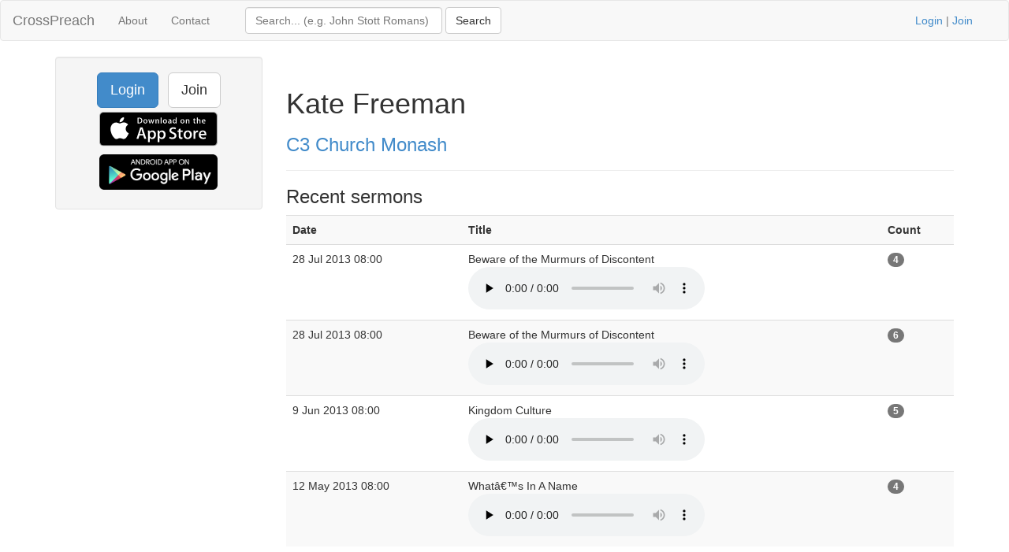

--- FILE ---
content_type: text/html; charset=UTF-8
request_url: https://www.crosspreach.com/speaker/2557/kate_freeman
body_size: 2411
content:
<!DOCTYPE html>
<html lang="en">
<head>
<meta charset="utf-8">

<title>Kate Freeman sermon archive of 4 talks at C3 Church Monash</title>
<meta name="viewport" content="width=device-width, initial-scale=1.0">
<meta name="description" content="Kate Freeman sermon archive of 4 talks at C3 Church Monash, page 1 of 1">
<meta name="keywords" content="Kate Freeman, C3 Church Monash, sermons">
<meta name="author" content="David Butler">

<meta property="og:title" content="Kate Freeman sermon archive of 4 talks at C3 Church Monash" />
<meta property="og:type" content="website" />
<meta property="og:url" content="https://www.crosspreach.com/speaker/2557/kate_freeman" />
<meta property="og:image" content="https://www.crosspreach.com/img/logo.png" />

<meta name="twitter:card" content="summary" />
<meta name="twitter:site" content="@crosspreach" />

<script src="/js/jquery-3.5.1.min.js"></script>
<script src="/js/bootstrap.min.js"></script>

		
		<link href="/vendor/fontawesome-free/css/all.min.css" rel="stylesheet" type="text/css">
    <link rel="stylesheet" type="text/css" href="/css/bootstrap.min.css"/>    <style>
        html, body {
            height: 100%;
        }
        footer {
            color: #666;
            display:block;
            padding: 17px 0 18px 0;
            margin-top: 20px;
            border-top: 1px solid #eeeeee;
            text-align:center;
        }
            </style>
    <link href="/favicon.ico" type="image/x-icon" rel="icon"/><link href="/favicon.ico" type="image/x-icon" rel="shortcut icon"/><meta name="google-site-verification" content="OWcQQaRLKnXxelaLIJGWynCr9Ir7GGI1Z-J6t99i8qU" />
<!-- Global site tag (gtag.js) - Google Analytics -->
<script async src="https://www.googletagmanager.com/gtag/js?id=G-C6HR2D16NW"></script>
<script>
  window.dataLayer = window.dataLayer || [];
  function gtag(){dataLayer.push(arguments);}
  gtag('js', new Date());

  gtag('config', 'UA-33529034-37');
  gtag('config', 'G-C6HR2D16NW');
</script>

</head>
  <body>

	<div class="wrapper">
	<nav class="navbar navbar-default" role="navigation">
    	<div class="container-fluid">
      	<div class="navbar-header">
      <button type="button" class="navbar-toggle" data-toggle="collapse" data-target="#bs-example-navbar-collapse-1">
        <span class="sr-only">Toggle navigation</span>
            <span class="icon-bar"></span>
            <span class="icon-bar"></span>
            <span class="icon-bar"></span>
          </button>
          <a class="navbar-brand" href="/">CrossPreach</a>
          </div>

    <!-- Place everything within .nav-collapse to hide it until above 768px -->
    <div class="collapse navbar-collapse" id="bs-example-navbar-collapse-1">

            <ul class="nav navbar-nav">
      <li><a href="/about/">About</a></li>
		<li><a href="/contact/">Contact</a></li>
  </ul>
  <div class="col-lg-6">
<form action="/siteSearch" class="navbar-form navbar-left form-inline" role="search" id="SearchDetailsForm" method="post" accept-charset="utf-8"><div style="display:none;"><input type="hidden" name="_method" value="POST"/><input type="hidden" name="data[_Token][key]" value="b4b5511d6ffba82676702a7c0c028dc439545e46890e20f3fc4ca98099ba91d3a04c8ac8d20a910d1729be5a97a222e8140fc7520e2a07e18a6f255bce5776d2" id="Token2077295042" autocomplete="off"/></div><div class="input text" style="display:inline;"><input name="data[Search][term]" placeholder="Search... (e.g. John Stott Romans)" title="Search box" class="form-control" style="width:250px;" type="text" id="SearchTerm"/></div> <input name="submit" class="btn btn-default" type="submit" value="Search"/><div style="display:none;"><input type="hidden" name="data[_Token][fields]" value="4a27a80177420e800767739d52ecb2dc7f94b514%3A" id="TokenFields658716933" autocomplete="off"/><input type="hidden" name="data[_Token][unlocked]" value="submit" id="TokenUnlocked17304990" autocomplete="off"/></div></form></div>
			<p class="navbar-text pull-right"><a href="/users/login">Login</a> | <a href="/users/join">Join</a></p>
          	    </div><!-- /.nav-collapse -->
  </div><!-- /.container -->
</nav><!-- /.navbar -->

    <div class="container">
		<div id="content">
			
			<div class="row">
<div class="col-lg-3">
    <div class="well sidebar-nav">
		<div style="text-align:center;"><a href="/users/login" class="btn btn-lg btn-primary">Login</a> &nbsp; <a href="/users/join" class="btn btn-lg btn-default">Join</a>
        	<a href="https://itunes.apple.com/app/id822184889"><img src="/img/appstore.svg" alt="download ios app" width="150" style="margin:5px;"/></a>
    		<a href="https://play.google.com/store/apps/details?id=com.nimisis.CrossPreach"><img src="/img/google-play.png" alt="download android app" width="150" style="margin:5px;"/></a>

	</div>	</div><!--/.well -->
</div><!--/span-->

<div class="col-lg-9">
<div class="page-header">
	<h1>Kate Freeman</h1>
		<h3><a href="/church/193/c3_church_monash">C3 Church Monash</a></h3>
	</div>

<div>
	<h3>Recent sermons</h3>
		<table class="table table-striped">
	<tr>
				<th>Date</th>
				<th>Title</th>
				<th></th>
		<th>Count</th>
	</tr>
			<tr>
		<td>28 Jul 2013 08:00&nbsp;</td>
				<td>Beware of the Murmurs of Discontent&nbsp;<br /><audio src="/sermons/download/18938" controls="controls" preload="none"></audio>&nbsp;</td>
		<td>&nbsp;</td>
	<td><span class="badge">4</span>&nbsp;</td>
			</tr>
	<tr>
		<td>28 Jul 2013 08:00&nbsp;</td>
				<td>Beware of the Murmurs of Discontent&nbsp;<br /><audio src="/sermons/download/35688" controls="controls" preload="none"></audio>&nbsp;</td>
		<td>&nbsp;</td>
	<td><span class="badge">6</span>&nbsp;</td>
			</tr>
	<tr>
		<td>9 Jun 2013 08:00&nbsp;</td>
				<td>Kingdom Culture&nbsp;<br /><audio src="/sermons/download/18950" controls="controls" preload="none"></audio>&nbsp;</td>
		<td>&nbsp;</td>
	<td><span class="badge">5</span>&nbsp;</td>
			</tr>
	<tr>
		<td>12 May 2013 08:00&nbsp;</td>
				<td>Whatâ€™s In A Name&nbsp;<br /><audio src="/sermons/download/18957" controls="controls" preload="none"></audio>&nbsp;</td>
		<td>&nbsp;</td>
	<td><span class="badge">4</span>&nbsp;</td>
			</tr>
	</table>
	<div class="pagination pagination-centered">
	<ul class="pagination">
		<li class="prev disabled"><a href="/speaker/2557/kate_freeman">&lt;</a></li><li class="active"><span>1</span></li><li class="next disabled"><a href="/speaker/2557/kate_freeman">&gt;</a></li><li class="next"></li>	</ul>
</div>
</div>

</div>
</div>
		</div>
    </div>
</div>
<footer class="footer">
      <div class="container">
      &copy; 2026 CrossPreach.com  &nbsp; <a href="https://facebook.com/crosspreach" aria-label="facebook"><i class="fab fa-facebook-f"></i></a> &nbsp; <a href="https://twitter.com/crosspreach" aria-label="twitter"><i class="fab fa-twitter"></i></a></div>
</footer>
</body>
</html>
